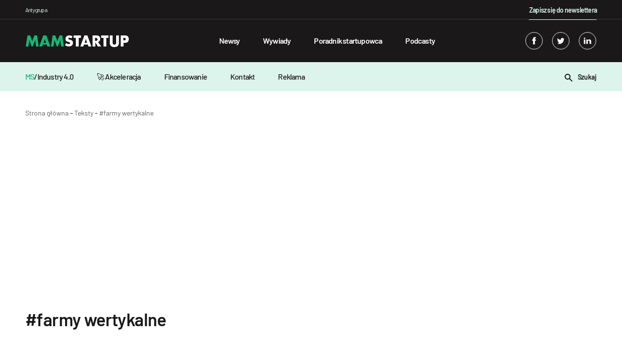

--- FILE ---
content_type: text/html; charset=utf-8
request_url: https://www.google.com/recaptcha/api2/aframe
body_size: 268
content:
<!DOCTYPE HTML><html><head><meta http-equiv="content-type" content="text/html; charset=UTF-8"></head><body><script nonce="K8iO4YbEVa7-hGbSUpOQZQ">/** Anti-fraud and anti-abuse applications only. See google.com/recaptcha */ try{var clients={'sodar':'https://pagead2.googlesyndication.com/pagead/sodar?'};window.addEventListener("message",function(a){try{if(a.source===window.parent){var b=JSON.parse(a.data);var c=clients[b['id']];if(c){var d=document.createElement('img');d.src=c+b['params']+'&rc='+(localStorage.getItem("rc::a")?sessionStorage.getItem("rc::b"):"");window.document.body.appendChild(d);sessionStorage.setItem("rc::e",parseInt(sessionStorage.getItem("rc::e")||0)+1);localStorage.setItem("rc::h",'1769898396395');}}}catch(b){}});window.parent.postMessage("_grecaptcha_ready", "*");}catch(b){}</script></body></html>